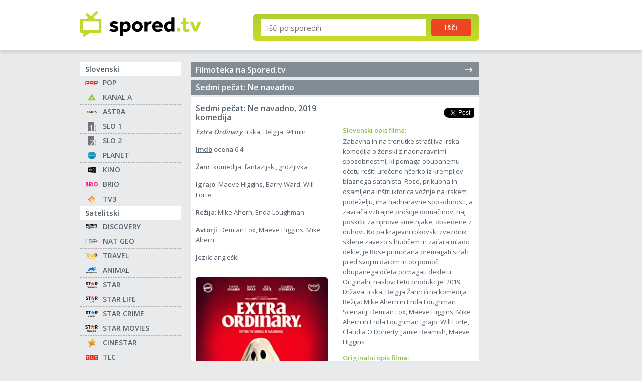

--- FILE ---
content_type: text/html; charset=UTF-8
request_url: https://spored.tv/filmi/2019/sedmi-pecat-ne-navadno/8524/
body_size: 3951
content:

<!DOCTYPE html>
<html lang="sl">
	<head>
		<meta charset="UTF-8">
        <meta name="viewport" content="width=device-width, initial-scale=1.0">
        <meta http-equiv="X-UA-Compatible" content="ie=edge">
		<title>Sedmi pečat: Ne navadno (2019) - opis filma na Spored.tv</title>
		<meta name="description" content="Opis filma: Extra Ordinary (2019). Filmoteka na Spored.tv." />
		<link rel="shortcut icon" href="https://spored.tv/favicon.png" />
		<meta name="google-adsense-account" content="ca-pub-7409505484441359">
        <meta name="google-site-verification" content="1lmdN2Hc_BqGXQWRkfG8LOMlYmFbWcOuc_E3tUQnI-4" />
        <link rel="preconnect" href="https://fonts.googleapis.com">
        <link rel="preconnect" href="https://fonts.gstatic.com" crossorigin>
        <link href="https://fonts.googleapis.com/css2?family=Open+Sans:wght@400;600&display=swap" rel="stylesheet">
        
                    <link rel="stylesheet" href="https://s.spored.tv/css/general_v111.css" type="text/css" />
        
                                                                <meta property="og:type" content="website" />
                <meta property="og:title" content="Sedmi pečat: Ne navadno (2019) - opis filma na Spored.tv" />
                                    <meta property="og:description" content="Opis filma: Extra Ordinary (2019). Zabavna in na trenutke strašljiva irska komedija o ženski z nadnaravnimi sposobnostmi, ki pomaga obupanemu očetu rešiti uročeno hčerko iz krempljev blaznega satanista." />
                                <meta property="og:locale" content="sl_SI" />
                <meta property="fb:app_id" content="346605898678" />
                                    <meta property="og:image" content="https://s.spored.tv/imdb/2019/tt8233874.jpg" />
                        		

	</head>
	<body>
        <header class="header">
            <div class="container">
                <div class="header__main">
                    <a href="https://spored.tv/"><img src="https://s.spored.tv/spored-tv.svg" class="logo" alt="TV spored"></a>
                  
                    <form method="get" action="https://spored.tv/redirect-to-search-results" id="SearchForm" class="search">
                        <input type="text" id="txtSearch" name="txtSearch" placeholder="Išči po sporedih" />
                        <button type="submit" id="btnSearch" name="button">Išči</button>
                        <input type="hidden" id="initPrettySearch" value="1" />
                    </form>
                </div>

                <div class="left__item">
                    <script async src="https://pagead2.googlesyndication.com/pagead/js/adsbygoogle.js?client=ca-pub-7409505484441359"
                         crossorigin="anonymous"></script>
                    <!-- Spored sidebar -->
                    <ins class="adsbygoogle"
                         style="display:block"
                         data-ad-client="ca-pub-7409505484441359"
                         data-ad-slot="5963167954"
                         data-ad-format="auto"
                         data-full-width-responsive="true"></ins>
                    <script>
                         (adsbygoogle = window.adsbygoogle || []).push({});
                    </script>
                </div>

                <a href="#" class="search__btn"><img src="https://s.spored.tv/search.svg" alt=""></a>
                <a href="#" class="nav__btn">Seznam programov</a>
            </div>
        </header>

        <div class="center__item">
            <div class="center__item--tablet">
                <script async src="https://pagead2.googlesyndication.com/pagead/js/adsbygoogle.js?client=ca-pub-7409505484441359"
                     crossorigin="anonymous"></script>
                <!-- Spored Header -->
                <ins class="adsbygoogle"
                     style="display:block"
                     data-ad-client="ca-pub-7409505484441359"
                     data-ad-slot="7802863235"
                     data-ad-format="auto"
                     data-full-width-responsive="true"></ins>
                <script>
                     (adsbygoogle = window.adsbygoogle || []).push({});
                </script>
            </div>
        </div>

        <main>
            <div class="container">
                <div class="content__main">
                    <aside class="sidebar">
    		            <div class="menu__box">
                <h2>Slovenski</h2>
                <ul>
                                        <li class="MenuItemFirst">
                        <a href="https://spored.tv/pop-tv/" class="icon icon-pop-tv" title="POP TV">
					
                                                
                        POP                                                </a>
                    </li>
                                        <li>
                        <a href="https://spored.tv/kanal-a/" class="icon icon-kanal-a" title="Kanal A">
					
                                                
                        KANAL A                                                </a>
                    </li>
                                        <li>
                        <a href="https://spored.tv/astra/" class="icon icon-astra" title="ASTRA">
					
                                                
                        ASTRA                                                </a>
                    </li>
                                        <li>
                        <a href="https://spored.tv/tv-slo-1/" class="icon icon-tv-slo-1" title="TV Slo 1">
					
                                                
                        SLO 1                                                </a>
                    </li>
                                        <li>
                        <a href="https://spored.tv/tv-slo-2/" class="icon icon-tv-slo-2" title="TV Slo 2">
					
                                                
                        SLO 2                                                </a>
                    </li>
                                        <li>
                        <a href="https://spored.tv/planet-tv/" class="icon icon-planet-tv" title="Planet TV">
					
                                                
                        PLANET                                                </a>
                    </li>
                                        <li>
                        <a href="https://spored.tv/kino/" class="icon icon-kino" title="KINO">
					
                                                
                        KINO                                                </a>
                    </li>
                                        <li>
                        <a href="https://spored.tv/brio/" class="icon icon-brio" title="BRIO">
					
                                                
                        BRIO                                                </a>
                    </li>
                                        <li>
                        <a href="https://spored.tv/tv3-medias/" class="icon icon-tv3-medias" title="TV3 medias">
					
                                                
                        TV3                                                </a>
                    </li>
                                    </ul>
            </div>
                    <div class="menu__box">
                <h2>Satelitski</h2>
                <ul>
                                        <li class="MenuItemFirst">
                        <a href="https://spored.tv/discovery-channel/" class="icon icon-discovery-channel" title="Discovery Channel">
					
                                                
                        DISCOVERY                                                </a>
                    </li>
                                        <li>
                        <a href="https://spored.tv/national-geographic/" class="icon icon-national-geographic" title="National Geographic">
					
                                                
                        NAT GEO                                                </a>
                    </li>
                                        <li>
                        <a href="https://spored.tv/travel-channel/" class="icon icon-travel-channel" title="Travel Channel">
					
                                                
                        TRAVEL                                                </a>
                    </li>
                                        <li>
                        <a href="https://spored.tv/animal-planet/" class="icon icon-animal-planet" title="Animal Planet">
					
                                                
                        ANIMAL                                                </a>
                    </li>
                                        <li>
                        <a href="https://spored.tv/star/" class="icon icon-star" title="STAR">
					
                                                
                        STAR                                                </a>
                    </li>
                                        <li>
                        <a href="https://spored.tv/star-life/" class="icon icon-star-life" title="STAR Life">
					
                                                
                        STAR LIFE                                                </a>
                    </li>
                                        <li>
                        <a href="https://spored.tv/star-crime/" class="icon icon-star-crime" title="STAR Crime">
					
                                                
                        STAR CRIME                                                </a>
                    </li>
                                        <li>
                        <a href="https://spored.tv/star-movies/" class="icon icon-star-movies" title="STAR Movies">
					
                                                
                        STAR MOVIES                                                </a>
                    </li>
                                        <li>
                        <a href="https://spored.tv/cinestar/" class="icon icon-cinestar" title="Cinestar">
					
                                                
                        CINESTAR                                                </a>
                    </li>
                                        <li>
                        <a href="https://spored.tv/tlc/" class="icon icon-tlc" title="TLC">
					
                                                
                        TLC                                                </a>
                    </li>
                                        <li>
                        <a href="https://spored.tv/viasat-kino/" class="icon icon-viasat-kino" title="Viasat Kino">
					
                                                
                        Viasat Kino                                                </a>
                    </li>
                                        <li>
                        <a href="https://spored.tv/diva/" class="icon icon-diva" title="DIVA">
					
                                                
                        DIVA                                                </a>
                    </li>
                                        <li>
                        <a href="https://spored.tv/hbo/" class="icon icon-hbo" title="HBO">
					
                                                
                        HBO                                                </a>
                    </li>
                                        <li>
                        <a href="https://spored.tv/24kitchen/" class="icon icon-24kitchen" title="24KITCHEN">
					
                                                
                        24KITCHEN                                                </a>
                    </li>
                                    </ul>
            </div>
                    <div class="menu__box">
                <h2>Šport</h2>
                <ul>
                                        <li class="MenuItemFirst">
                        <a href="https://spored.tv/sport-klub-1/" class="icon icon-sport-klub-1" title="Sport Klub SK 1">
					
                                                
                        SK 1                                                </a>
                    </li>
                                        <li>
                        <a href="https://spored.tv/sport-tv-1/" class="icon icon-sport-tv-1" title="Šport TV 1">
					
                                                
                        ŠPORT 1                                                </a>
                    </li>
                                    </ul>
            </div>
        	
    <div class="sidebar__footer">
        <a href="/vsi-sporedi" alt="seznam vseh tv sporedov" class="all">seznam vseh tv sporedov<span class="spinner"></span></a>
        <a href="/filmi/" alt="filmoteka" class="all-movies">filmoteka</a>
    </div>
</aside>                    <div class="content">
    <div class="content__right">
        <a href="https://spored.tv/filmi/" title="Filmoteka na Spored.tv" class="movies__headlink">Filmoteka na Spored.tv <img src="https://s.spored.tv/arrow-narrow-right.svg" alt=""></a>
        <div class="content__header">
            <h1>Sedmi pečat: Ne navadno</h1>
        </div>
        <div class="program">
            <div class="content__list">
                <div class="program__wide">
                    <div class="onair__head">
                        <div class="onair__head--left">Sedmi pečat: Ne navadno, 2019<br />komedija</div>
                        <div class="onair__head--share">
                                                                                    	
                                                        <iframe src="https://www.facebook.com/plugins/share_button.php?locale=sl_SI&href=https://spored.tv/filmi/2019/sedmi-pecat-ne-navadno/8524/&layout=button&size=small&mobile_iframe=true&appId=346605898678" scrolling="no" frameborder="0" allowTransparency="true" class="facebook-share-button"></iframe>
                            <iframe src="https://platform.twitter.com/widgets/tweet_button.html?url=https://spored.tv/filmi/2019/sedmi-pecat-ne-navadno/8524/&via=sporedtv&text=Sedmi pečat: Ne navadno&hashtags=film" scrolling="no" frameborder="0" allowTransparency="true" class="twitter-share-button"></iframe>
                        </div>
                    </div>
                    <div class="movie-description">
                        <div class="program__text--content">
                        
                                                            <p>
                                    <strong><i>Extra Ordinary</i></strong>, 
                                    Irska, Belgija, 
                                    94 min                                </p>
                                   
                            <p><strong><a href="http://www.imdb.com/title/tt8233874/" target="_blank" title="Imdb">Imdb</a> ocena</strong> 6.4</p>                            <p><strong>Žanr</strong>: komedija, fantazijski, grozljivka</p>                            <p><strong>Igrajo</strong>: Maeve Higgins, Barry Ward, Will Forte</p>                            <p><strong>Režija</strong>: Mike Ahern, Enda Loughman</p>                            <p><strong>Avtorji</strong>: Demian Fox, Maeve Higgins, Mike Ahern</p>                            <p><strong>Jezik</strong>: angleški</p>                                                            <img loading="lazy" src="https://s.spored.tv/imdb/2019/tt8233874.jpg" alt="Sedmi pečat: Ne navadno - Extra Ordinary" title="Sedmi pečat: Ne navadno  - Extra Ordinary">
                                                    </div>
                        <div class="program__text--description">
                                                        
                            <h2>Slovenski opis filma:</h2>
                            <p>Zabavna in na trenutke strašljiva irska komedija o ženski z nadnaravnimi sposobnostmi, ki pomaga obupanemu očetu rešiti uročeno hčerko iz krempljev blaznega satanista.

Rose, prikupna in osamljena inštruktorica vožnje na irskem podeželju, ima nadnaravne sposobnosti, a zavrača vztrajne prošnje domačinov, naj poskrbi za njihove smetnjake, obsedene z duhovi.

Ko pa krajevni rokovski zvezdnik sklene zavezo s hudičem in začara mlado dekle, je Rose primorana premagati strah pred svojim darom in ob pomoči obupanega očeta pomagati dekletu.

Originalni naslov: 
Leto produkcije: 2019
Država: Irska, Belgija
Žanr: črna komedija
Režija: Mike Ahern in Enda Loughman
Scenarij: Demian Fox, Maeve Higgins, Mike Ahern in Enda Loughman
Igrajo: Will Forte, Claudia O'Doherty, Jamie Beamish, Maeve Higgins
</p>
                            
                                                        <h2>Originalni opis filma:</h2>
                            <p>Rose, a sweet, lonely driving instructor in rural Ireland, is gifted with supernatural abilities. Rose has a love/hate relationship with her 'talents' &amp; tries to ignore the constant spirit related requests from locals - to exorcise possessed rubbish bins or haunted gravel. But! Christian Winter, a washed up, one-hit-wonder rock star, has made a pact with the devil for a return to greatness! He puts a spell on a local teenager- making her levitate. Her terrified father, Martin Martin, asks Rose to help save his daughter. Rose has to overcome the fear of her supernatural gift &amp; work with Martin to save the girl, get the guy and be home in time for a light snack...maybe a yogurt or something...</p>
                                                    </div>
                    </div>
                </div>
            </div>
        </div>

        <div class="center__item">
            <div class="center__item--mobile"><script async src="https://pagead2.googlesyndication.com/pagead/js/adsbygoogle.js?client=ca-pub-7409505484441359"
     crossorigin="anonymous"></script>
<!-- Spored Mobile -->
<ins class="adsbygoogle"
     style="display:block"
     data-ad-client="ca-pub-7409505484441359"
     data-ad-slot="8707355563"
     data-ad-format="auto"
     data-full-width-responsive="true"></ins>
<script>
     (adsbygoogle = window.adsbygoogle || []).push({});
</script></div>
        </div>
    </div>
</div>
                </div>
            </div>
        </main>

        <footer>
            <div class="container">
              <div class="footer">
                <p>© Vse pravice pridržane 2006-2026</p>
              </div>
            </div>
        </footer>
        
        <a href="#" class="go-top"></a>

	<script type="text/javascript" src="https://s.spored.tv/js/general_v31.js"></script>
	
	
		<!-- Google tag (gtag.js) -->
	<script async src="https://www.googletagmanager.com/gtag/js?id=G-YSDRRCBZY3"></script>
	<script>
	window.dataLayer = window.dataLayer || [];
	function gtag(){dataLayer.push(arguments);}
	gtag('js', new Date());

	gtag('config', 'G-YSDRRCBZY3');
	</script>
    
    <script type="text/javascript">
    (function(c,l,a,r,i,t,y){
        c[a]=c[a]||function(){(c[a].q=c[a].q||[]).push(arguments)};
        t=l.createElement(r);t.async=1;t.src="https://www.clarity.ms/tag/"+i;
        y=l.getElementsByTagName(r)[0];y.parentNode.insertBefore(t,y);
    })(window, document, "clarity", "script", "s0rpfbndfh");
    </script>
	</body>
</html>

--- FILE ---
content_type: text/html; charset=utf-8
request_url: https://www.google.com/recaptcha/api2/aframe
body_size: 264
content:
<!DOCTYPE HTML><html><head><meta http-equiv="content-type" content="text/html; charset=UTF-8"></head><body><script nonce="eDsMj2MNghyhlUqbqEqEuA">/** Anti-fraud and anti-abuse applications only. See google.com/recaptcha */ try{var clients={'sodar':'https://pagead2.googlesyndication.com/pagead/sodar?'};window.addEventListener("message",function(a){try{if(a.source===window.parent){var b=JSON.parse(a.data);var c=clients[b['id']];if(c){var d=document.createElement('img');d.src=c+b['params']+'&rc='+(localStorage.getItem("rc::a")?sessionStorage.getItem("rc::b"):"");window.document.body.appendChild(d);sessionStorage.setItem("rc::e",parseInt(sessionStorage.getItem("rc::e")||0)+1);localStorage.setItem("rc::h",'1768817696743');}}}catch(b){}});window.parent.postMessage("_grecaptcha_ready", "*");}catch(b){}</script></body></html>

--- FILE ---
content_type: image/svg+xml
request_url: https://s.spored.tv/programs/slo-2.svg
body_size: 1694
content:
<?xml version="1.0" encoding="UTF-8" standalone="no"?>
<svg xmlns:dc="http://purl.org/dc/elements/1.1/" xmlns:cc="http://creativecommons.org/ns#" xmlns:rdf="http://www.w3.org/1999/02/22-rdf-syntax-ns#" xmlns:svg="http://www.w3.org/2000/svg" xmlns="http://www.w3.org/2000/svg" id="svg31621" version="1.1" viewBox="0 0 264.5833272454602 323.1825757113584" height="1221.477416992188" width="1000">
 <defs id="defs31615">
  <clipPath id="clipPath2341" clipPathUnits="userSpaceOnUse">
   <path id="path2339" d="M 0,0 H 595.2759999999999 V 595.2759999999999 H 0 Z" />
  </clipPath>
  <clipPath id="clipPath2363" clipPathUnits="userSpaceOnUse">
   <path id="path2361" d="M 0,0 H 595.2759999999999 V 595.2759999999999 H 0 Z" />
  </clipPath>
  <clipPath id="clipPath2379" clipPathUnits="userSpaceOnUse">
   <path id="path2377" d="M 0,0 H 595.2759999999999 V 595.2759999999999 H 0 Z" />
  </clipPath>
 </defs>
 <metadata id="metadata31618">
  <rdf:RDF>
   <cc:Work rdf:about="">
    <dc:format>image/svg+xml</dc:format>
    <dc:type rdf:resource="http://purl.org/dc/dcmitype/StillImage" />
    <dc:title></dc:title>
   </cc:Work>
  </rdf:RDF>
 </metadata>
 <g transform="translate(-67.50226388888432,208.3040217219901)" id="layer1">
  <g id="g31578" transform="matrix(36.19471044231664,0,0,-36.19471044231664,-12419.89000697301,19210.84583007929)">
   <path d="M 350.525,527.59 H 345.006 V 536.519 H 350.525 Z" style="fill:#757378" id="path2333" />
   <g id="g2335">
    <g id="g2337" clip-path="url(#clipPath2341)">
     <g id="g2343" transform="translate(350.5215,527.5901)">
      <path d="M 0,0 H -3.163 V 0.6989999999999999 L -1.057,3.259 C -0.8629999999999999,3.494 -0.7650000000000001,3.738 -0.7650000000000001,3.989 -0.7650000000000001,4.240000000000001 -0.8360000000000001,4.441000000000001 -0.9769999999999999,4.592 -1.118,4.743000000000002 -1.314,4.819 -1.565,4.819 -1.795,4.819 -1.987,4.75 -2.141,4.612 -2.295,4.473000000000001 -2.371999999999999,4.261000000000001 -2.371999999999999,3.974 H -3.156 C -3.156,4.435000000000004 -3.007,4.808 -2.71,5.092 -2.413,5.376000000000002 -2.031,5.518 -1.565,5.518 -1.093,5.518 -0.7119999999999998,5.379000000000004 -0.4200000000000001,5.1 -0.188,4.878000000000001 -0.048,4.597000000000003 0,4.257 V 3.728 C -0.019,3.606 -0.052,3.494 -0.101,3.393 -0.18,3.227 -0.312,3.028 -0.496,2.798 L -2.21,0.6989999999999999 H 0 Z" style="fill:#edeeef" id="path2345" />
     </g>
    </g>
   </g>
   <path d="M 351.425,527.5919999999996 H 352.316 V 528.4869999999998 H 351.425 Z" style="fill:#757378" id="path2347" />
   <g id="g2349" transform="translate(351.4275,529.6185)">
    <path d="M 0,0 V -0.625 H 0.151 V -0.3970000000000001 H 0.8680000000000001 V -0.227 H 0.151 V 0 Z" style="fill:#757378" id="path2351" />
   </g>
   <g id="g2353" transform="translate(351.4275,530.2646999999999)">
    <path d="M 0,0 0.5649999999999999,-0.175 0,-0.3490000000000001 V -0.5259999999999998 L 0.8680000000000001,-0.239 V -0.111 L 0,0.177 Z" style="fill:#757378" id="path2355" />
   </g>
   <g id="g2357">
    <g id="g2359" clip-path="url(#clipPath2363)">
     <g id="g2365" transform="translate(352.0392,531.4729999999999)">
      <path d="M 0,0 C 0.082,0 0.146,-0.03 0.193,-0.091 0.24,-0.152 0.263,-0.229 0.263,-0.3230000000000001 0.263,-0.3920000000000001 0.254,-0.452 0.237,-0.5019999999999996 0.219,-0.553 0.19,-0.5990000000000001 0.148,-0.6400000000000001 L 0.039,-0.53 C 0.088,-0.4820000000000001 0.112,-0.4110000000000001 0.112,-0.3200000000000001 0.112,-0.217 0.076,-0.1660000000000001 0.005,-0.1660000000000001 -0.027,-0.1660000000000001 -0.051,-0.175 -0.068,-0.193 -0.083,-0.209 -0.093,-0.235 -0.099,-0.27 L -0.113,-0.375 C -0.124,-0.4490000000000001 -0.148,-0.5049999999999998 -0.185,-0.544 -0.227,-0.5849999999999998 -0.283,-0.6059999999999996 -0.356,-0.6059999999999996 -0.434,-0.6059999999999996 -0.4980000000000001,-0.5789999999999998 -0.546,-0.524 -0.5950000000000001,-0.4700000000000001 -0.6190000000000001,-0.3960000000000001 -0.6190000000000001,-0.3030000000000001 -0.6190000000000001,-0.186 -0.5849999999999998,-0.092 -0.5179999999999997,-0.022 L -0.412,-0.13 C -0.451,-0.171 -0.4709999999999999,-0.231 -0.4709999999999999,-0.308 -0.4709999999999999,-0.351 -0.4610000000000001,-0.3840000000000001 -0.4400000000000003,-0.408 -0.4200000000000001,-0.4310000000000001 -0.3930000000000001,-0.442 -0.362,-0.442 -0.3360000000000001,-0.442 -0.3160000000000001,-0.434 -0.3,-0.4169999999999999 -0.282,-0.3970000000000001 -0.27,-0.3700000000000001 -0.266,-0.3360000000000001 L -0.251,-0.233 C -0.24,-0.16 -0.218,-0.105 -0.184,-0.067 -0.142,-0.022 -0.08,0 0,0" style="fill:#757378" id="path2367" />
     </g>
    </g>
   </g>
   <g id="g2369" transform="translate(352.1439,532.1979)">
    <path d="M 0,0 V -0.3950000000000001 H -0.7160000000000001 V -0.5639999999999999 H 0.151 V 0 Z" style="fill:#757378" id="path2371" />
   </g>
   <g id="g2373">
    <g id="g2375" clip-path="url(#clipPath2379)">
     <g id="g2381" transform="translate(351.753,532.9165999999999)">
      <path d="M 0,0 C 0.023,0.001 0.059,0.001 0.108,0.001 0.158,0.001 0.194,0.001 0.217,0 0.24,-0.001 0.268,-0.004 0.3010000000000001,-0.008 0.3350000000000001,-0.013 0.3640000000000001,-0.022 0.387,-0.035 0.4110000000000001,-0.047 0.433,-0.064 0.454,-0.086 0.5179999999999997,-0.149 0.549,-0.227 0.549,-0.3200000000000001 0.549,-0.414 0.5179999999999997,-0.4930000000000001 0.454,-0.556 0.433,-0.5769999999999998 0.4110000000000001,-0.5940000000000001 0.3880000000000001,-0.6059999999999996 0.3650000000000001,-0.6180000000000001 0.3360000000000001,-0.6270000000000001 0.3010000000000001,-0.6320000000000001 0.266,-0.637 0.238,-0.6400000000000001 0.217,-0.6400000000000001 0.196,-0.6410000000000001 0.16,-0.6420000000000001 0.108,-0.6420000000000001 0.057,-0.6420000000000001 0.021,-0.6410000000000001 0,-0.6400000000000001 -0.021,-0.6400000000000001 -0.049,-0.637 -0.084,-0.6320000000000001 -0.119,-0.6270000000000001 -0.148,-0.6180000000000001 -0.171,-0.6059999999999996 -0.194,-0.5940000000000001 -0.2160000000000001,-0.5769999999999998 -0.237,-0.556 -0.3010000000000001,-0.4930000000000001 -0.3320000000000001,-0.414 -0.3320000000000001,-0.3200000000000001 -0.3320000000000001,-0.227 -0.3010000000000001,-0.149 -0.237,-0.086 -0.2160000000000001,-0.064 -0.194,-0.047 -0.17,-0.035 -0.147,-0.022 -0.118,-0.013 -0.085,-0.008 -0.051,-0.004 -0.023,-0.001 0,0 M 0.277,-0.177 C 0.246,-0.172 0.19,-0.169 0.108,-0.169 0.027,-0.169 -0.029,-0.172 -0.06,-0.177 -0.091,-0.183 -0.116,-0.194 -0.135,-0.211 -0.1660000000000001,-0.238 -0.181,-0.275 -0.181,-0.3200000000000001 -0.181,-0.367 -0.1660000000000001,-0.4030000000000001 -0.135,-0.43 -0.116,-0.4470000000000001 -0.092,-0.459 -0.061,-0.464 -0.03,-0.4690000000000001 0.026,-0.472 0.108,-0.472 0.19,-0.472 0.247,-0.4690000000000001 0.278,-0.464 0.3090000000000001,-0.459 0.3330000000000001,-0.4470000000000001 0.352,-0.43 0.383,-0.4030000000000001 0.3980000000000001,-0.367 0.3980000000000001,-0.3200000000000001 0.3980000000000001,-0.275 0.383,-0.238 0.352,-0.211 0.3330000000000001,-0.194 0.308,-0.183 0.277,-0.177" style="fill:#757378" id="path2383" />
     </g>
    </g>
   </g>
  </g>
 </g>
</svg>


--- FILE ---
content_type: image/svg+xml
request_url: https://s.spored.tv/programs/star.svg
body_size: 1031
content:
<?xml version="1.0" encoding="utf-8"?>
<!-- Generator: Adobe Illustrator 24.3.0, SVG Export Plug-In . SVG Version: 6.00 Build 0)  -->
<svg version="1.1" id="Camada_1" xmlns="http://www.w3.org/2000/svg" xmlns:xlink="http://www.w3.org/1999/xlink" x="0px" y="0px"
	 viewBox="3.6 0 1356.3 783.19998" height="577.45337" width="1000" style="enable-background:new 0 0 1360 783;" xml:space="preserve">
<style type="text/css">
	.st0{fill:url(#SVGID_1_);}
	.st1{fill:#241C32;}
</style>
<g>
	<g>
		<linearGradient id="SVGID_1_" gradientUnits="userSpaceOnUse" x1="614.5771" y1="488.4069" x2="940.7932" y2="99.6377">
			<stop  offset="0.28" style="stop-color:#FA1660"/>
			<stop  offset="0.78" style="stop-color:#FF7D17"/>
		</linearGradient>
		<path class="st0" d="M1047.9,189.5H852c-2.6,0-3.8-1.3-4.5-3.8L786,0l-60.2,185.7c-0.6,2.6-1.9,3.8-4.5,3.8H525.4l158.2,115.3
			c1.9,1.3,3.8,1.3,5.8,0c43.5-26.9,82.6-46.1,163.9-66.6C779,295.8,706,361.1,645.8,436.7c-1.9,2.6-2.6,3.2-3.8,7l-17.3,53.1
			l158.2-114.6c2.6-1.9,3.8-1.9,6.4,0l158.2,114.6l-60.2-187c-0.6-2.6,0-3.8,1.9-5.1L1047.9,189.5z"/>
		<path class="st1" d="M1155.5,139.6h53.1c32,0,52.5,16.6,52.5,45.5c0,31.4-20.5,51.9-52.5,51.9h-53.1V139.6z M1247.1,300.3
			c55.1-7,100.5-54.4,100.5-114.6c0-78.1-53.1-121-138.9-121h-138.3v393.2h85.2V300.3l105.7,157.5h98.6L1247.1,300.3z"/>
		<polygon class="st1" points="299.4,64.7 299.4,142.1 385.8,142.1 385.8,457.8 472.3,457.8 472.3,142.1 558.7,142.1 558.7,64.7 		
			"/>
		<path class="st1" d="M139.3,209.4c-25.6-11.5-35.2-24.3-35.2-41c0-19.2,16-35.2,41.6-34.6c22.4,0.6,39.7,12.8,51.9,41.6l73.6-32.7
			c-20.5-52.5-62.1-83.2-129.3-83.2C70.8,59.5,18.3,106.3,18.3,169c0,42.9,21.1,76.8,71.1,101.8l55.1,27.5
			c30.7,15.4,45.5,26.9,45.5,49.3c0,24.3-19.8,41.6-45.5,41.6c-27.5,0-52.5-15.4-64-49.9L3.6,361.8
			c17.9,64.7,71.1,102.5,140.2,102.5c74.9,0,132.5-48,132.5-117.2c0-53.1-28.8-88.4-83.9-113.3L139.3,209.4z"/>
	</g>
	<g>
		<path class="st1" d="M224.3,663c-6.9-8.2-16.9-12.9-29.8-12.9c-26.2,0-45.5,21.3-45.5,50.6c0,29.3,19.3,50.6,44.4,50.6
			c14,0,25.3-6.2,32.4-16.9l28.9,21.5c-13.1,18.7-35.3,27.3-56.8,27.3c-49.1,0-84.8-32.2-84.8-82.6c0-50.4,35.7-82.6,84.8-82.6
			c17.5,0,39.7,6,53.1,23.1L224.3,663z"/>
		<path class="st1" d="M287,622.1h34.6v58.6h67.3v-58.6h34.6v157.2h-34.6v-67.9h-67.3v67.9H287V622.1z"/>
		<path class="st1" d="M520.6,622.1h28.6l68.4,157.2h-39.1L565,746h-61.1l-13.1,33.3h-38.2L520.6,622.1z M533.9,667.9l-19.1,48.9
			h38.4L533.9,667.9z"/>
		<path class="st1" d="M646.7,622.1h47.1l66.8,109.2h0.4V622.1h34.6v157.2h-45.3l-68.6-111.9h-0.4v111.9h-34.6V622.1z"/>
		<path class="st1" d="M841,622.1H888l66.8,109.2h0.4V622.1H990v157.2h-45.3L876,667.4h-0.4v111.9H841V622.1z"/>
		<path class="st1" d="M1036.6,622.1h106.8v32h-72.2v29.3h68.2v32h-68.2v32h76.2v32h-110.8V622.1z"/>
		<path class="st1" d="M1189.8,622.1h34.6v125.2h64.2v32h-98.8V622.1z"/>
	</g>
</g>
</svg>
